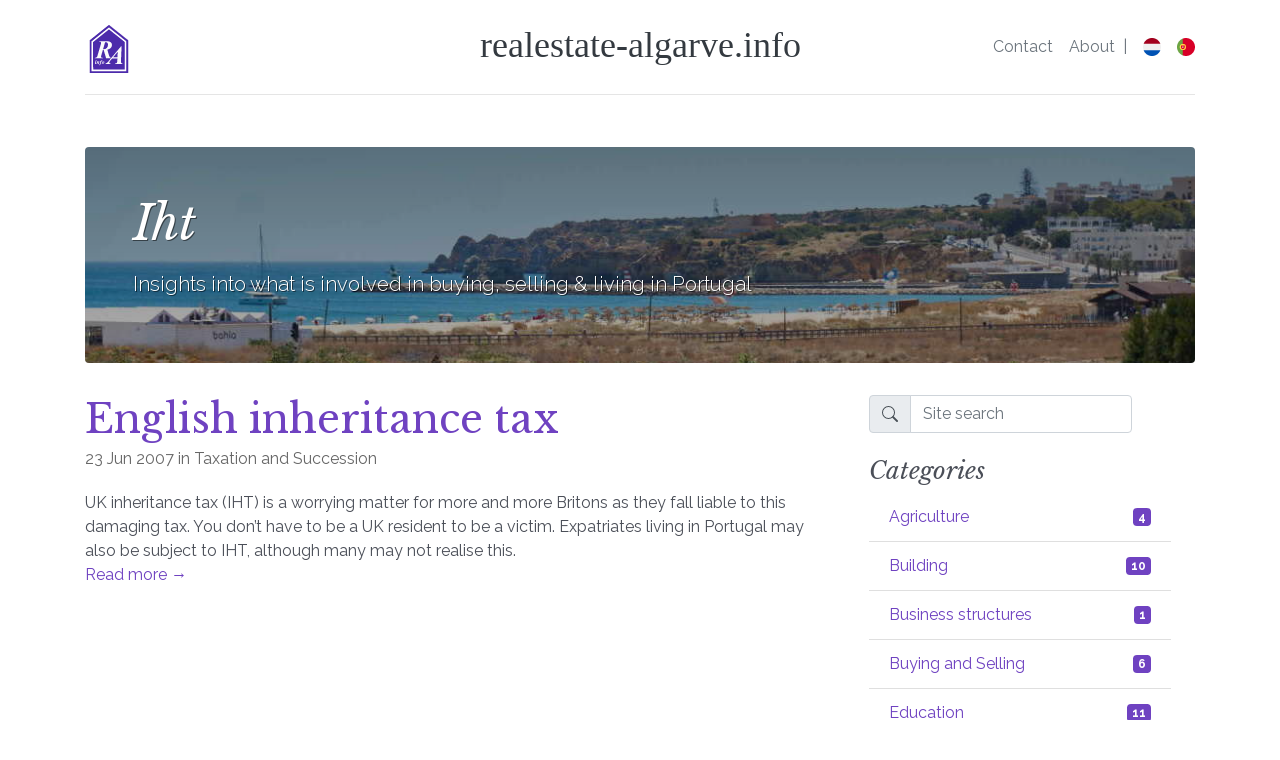

--- FILE ---
content_type: text/html; charset=UTF-8
request_url: https://www.realestate-algarve.info/tags/iht/
body_size: 3856
content:
<!DOCTYPE html>
<html lang="en">

  <head>
    <meta charset="utf-8">
<meta name="viewport" content="width=device-width, initial-scale=1, shrink-to-fit=no">
<meta name="description" content="Insights into what is involved in buying, selling &amp; living in Portugal">
<meta property="og:url" content="https://www.realestate-algarve.info/tags/iht/">
  <meta property="og:site_name" content="realestate-algarve.info">
  <meta property="og:title" content="Iht">
  <meta property="og:description" content="Insights into what is involved in buying, selling &amp; living in Portugal">
  <meta property="og:locale" content="en">
  <meta property="og:type" content="website">
    <meta property="og:image" content="https://www.realestate-algarve.info/ra-logo.svg">


  <meta name="twitter:card" content="summary_large_image">
  <meta name="twitter:image" content="https://www.realestate-algarve.info/ra-logo.svg">
  <meta name="twitter:title" content="Iht">
  <meta name="twitter:description" content="Insights into what is involved in buying, selling &amp; living in Portugal">
      <meta name="twitter:site" content="@robertsnapper">
<meta name="generator" content="Hugo 0.152.2">
    <link rel="canonical" href="https://www.realestate-algarve.info/tags/iht/">
    <title>Iht - buying, selling &amp; living in Portugal</title>

<script>(function(w,d,s,l,i){w[l]=w[l]||[];w[l].push({'gtm.start':new Date().getTime(),event:'gtm.js'});var f=d.getElementsByTagName(s)[0],j=d.createElement(s),dl=l!='dataLayer'?'&l='+l:'';j.async=true;j.src='https://www.googletagmanager.com/gtm.js?id='+i+dl;f.parentNode.insertBefore(j,f);})(window,document,'script','dataLayer','GTM-NJPX66H');</script>

    <style>*,*::before,*::after{box-sizing:border-box}html{font-family:sans-serif;line-height:1.15;-webkit-text-size-adjust:100%}body{margin:0;font-family:raleway,-apple-system,BlinkMacSystemFont,segoe ui,Roboto,helvetica neue,Arial,sans-serif;font-size:1rem;font-weight:400;font-display:swap;line-height:1.5;color:#4b4f58;background-color:#fff}h1,h2,h3,h4,h5,h6{margin-bottom:.5rem;font-weight:500;line-height:1.2;font-family:libre baskerville,Georgia,times new roman,serif;font-display:swap;min-height:1.2em}h1{font-size:2.5rem;min-height:1.2em}.display-4{font-size:3.5rem;font-weight:300;line-height:1.2;min-height:1.2em}a{color:#6f42c1;text-decoration:none;background-color:initial}a:hover{color:#6610f2;text-decoration:underline}.container{width:100%;padding-right:15px;padding-left:15px;margin-right:auto;margin-left:auto}@media(min-width:576px){.container{max-width:540px}}@media(min-width:768px){.container{max-width:720px}}@media(min-width:992px){.container{max-width:960px}}@media(min-width:1200px){.container{max-width:1140px}}.row{display:flex;flex-wrap:wrap;margin-right:-15px;margin-left:-15px}.col,.col-auto,.col-md-8{position:relative;width:100%;padding-right:15px;padding-left:15px}.col{flex-basis:0;flex-grow:1;max-width:100%}.col-auto{flex:none;width:auto;max-width:100%}@media(min-width:768px){.col-md-8{flex:0 0 66.666667%;max-width:66.666667%}}.blog-header{padding:1rem 0}.navbar-brand img{width:48px;height:48px}.jumbotron{background-image:linear-gradient(to bottom,rgba(0,0,0,.5) 0%,rgba(0,0,0,.3) 100%),url(/img/jumbotron_bg_sm.jpg);background-size:cover;background-position:50%;background-repeat:no-repeat;color:#fff;padding:1.5rem}@media(min-width:768px){.jumbotron{background-image:linear-gradient(to bottom,rgba(0,0,0,.5) 0%,rgba(0,0,0,.3) 100%),url(/img/jumbotron_bg.jpg);padding:3rem}}.p-4{padding:1.5rem!important}.p-md-5{padding:1.5rem!important}@media(min-width:768px){.p-md-5{padding:3rem!important}}.text-white{color:#fff!important}.bg-dark{background-color:#343a40!important}.rounded{border-radius:.25rem!important}.font-italic{font-style:italic!important}.ml-3{margin-left:1rem!important}.py-3{padding-top:1rem!important;padding-bottom:1rem!important}.py-1{padding-top:.25rem!important;padding-bottom:.25rem!important}.mb-2{margin-bottom:.5rem!important}.d-flex{display:flex!important}.flex-wrap{flex-wrap:wrap!important}.justify-content-between{justify-content:space-between!important}.justify-content-end{justify-content:flex-end!important}.align-items-center{align-items:center!important}.text-center{text-align:center!important}.text-muted{color:#6c757d!important}.text-dark{color:#343a40!important}img{vertical-align:middle;border-style:none;max-width:100%;height:auto}.blog-header-logo{font-size:2.25rem;text-decoration:none;min-height:1.2em;display:inline-block;line-height:1.2}.lead{font-size:1.25rem;font-weight:300}.container{contain:layout}.blog-main{min-height:600px;contain:layout}.col-md-8{contain:layout}.col-auto{contain:layout style;min-width:200px}.blog-post{min-height:300px;width:100%;contain:layout}.blog-post-title{min-height:1.2em;line-height:1.2}.blog-post-meta{min-height:1.5em}</style>
    <link rel="preload" href="https://www.realestate-algarve.info/assets/css/main.min.css" as="style" onload="this.onload=null;this.rel='stylesheet'">
    <noscript><link href="https://www.realestate-algarve.info/assets/css/main.min.css" rel="stylesheet"></noscript>
    <script defer src="https://www.realestate-algarve.info/js/reg-sw.min.js" crossorigin="anonymous" type="text/javascript"></script>
    <link rel="alternate" type="application/rss+xml" href="https://www.realestate-algarve.info/tags/iht/index.xml" title="realestate-algarve.info" />
    

    <link rel="apple-touch-icon" sizes="180x180" href="/apple-touch-icon.png">
<link rel="icon" type="image/png" sizes="32x32" href="/favicon-32x32.png">
<link rel="icon" type="image/png" sizes="16x16" href="/favicon-16x16.png">
<link rel="manifest" href="/site.webmanifest">
<link rel="mask-icon" href="/safari-pinned-tab.svg" color="#6f42c1">
<meta name="msapplication-TileColor" content="#603cba">
<meta name="theme-color" content="#6f42c1">
    
      
    
    <link rel="preconnect" href="https://fonts.googleapis.com">
    <link rel="preconnect" href="https://fonts.gstatic.com" crossorigin>
    <link rel="dns-prefetch" href="//www.googletagmanager.com">
    <link rel="dns-prefetch" href="//pagead2.googlesyndication.com">
    <link rel="preconnect" href="//www.google-analytics.com">
    <link rel="dns-prefetch" href="//identity.netlify.com">
    
    
    <link rel="preload" href="/img/jumbotron_bg.jpg" as="image" fetchpriority="high" media="(min-width: 768px)">
    <link rel="preload" href="/img/jumbotron_bg_sm.jpg" as="image" fetchpriority="high" media="(max-width: 767px)">
    
    <link rel="preload" href="https://fonts.googleapis.com/css2?family=Libre+Baskerville:ital,wght@0,400;0,700;1,400&family=Raleway:ital,wght@0,100..900;1,100..900&display=swap" as="style" onload="this.onload=null;this.rel='stylesheet'">
    <noscript><link href="https://fonts.googleapis.com/css2?family=Libre+Baskerville:ital,wght@0,400;0,700;1,400&family=Raleway:ital,wght@0,100..900;1,100..900&display=swap" rel="stylesheet"></noscript>
    <script defer src="https://identity.netlify.com/v1/netlify-identity-widget.js"></script>
  </head>

  <body>

<noscript><iframe src="https://www.googletagmanager.com/ns.html?id=GTM-NJPX66H" height="0" width="0" style="display:none;visibility:hidden"></iframe></noscript>

    <div class="container">
    
      <header class="blog-header py-3">
        <div class="row flex-wrap justify-content-between align-items-center">

          <div class="col pt-1">
            <a class="navbar-brand" href="/">
              <img src="/ra-logo.svg" width="48" height="48" alt="realestate-algarve.info" loading="lazy">
            </a>
          </div>

          <div class="col-auto text-center">
            <a class="blog-header-logo text-dark" href="/">realestate-algarve.info</a>
          </div>

          <div class="col d-flex justify-content-end align-items-center"><a class="p-2 text-muted" href="/contact/">Contact</a>
            <a class="p-2 text-muted" href="/about/">About</a>
            
            <span class="text-muted">|</span><a href="/nl/" hreflang="nl" class="ml-3">
              <img src="/img/nl-flag.svg" alt="Nederlands flag" width="18" height="18" title="Nederlands">
            </a>
            <a href="/pt/" hreflang="pt" class="ml-3">
              <img src="/img/pt-flag.svg" alt="Português flag" width="18" height="18" title="Português">
            </a>
            </div>
        </div>
      </header>

      <div class="nav-scroller py-1 mb-2">
      </div>

      
      
      <div class="jumbotron p-4 p-md-5 text-white rounded bg-dark">
        <div class=""></div>
        <div class="col-md-8 px-0">
          <h1 id="title" class="display-4 font-italic">Iht</h1>
          
          
          <p class="lead my-3">Insights into what is involved in buying, selling &amp; living in Portugal</p>
        </div>
      </div>
      
      
    
    </div>

    
    <main class="container">
      <div class="row">
        <div class="col-md-8 blog-main">

          






<article class="blog-post">
  <header>
    <h2 class="blog-post-title"><a href="https://www.realestate-algarve.info/posts/english_inheritance_tax/">English inheritance tax</a></h2>
    <p class="blog-post-meta"><time datetime="2007-06-23T12:51:05+01:00">23 Jun 2007</time>  in <a class="blog-post-meta" href="/categories/taxation-and-succession/" rel="category">Taxation and Succession</a> </p>
  </header>
  UK inheritance tax (IHT) is a worrying matter for more and more Britons as they fall liable to this damaging tax. You don’t have to be a UK resident to be a victim. Expatriates living in Portugal may also be subject to IHT, although many may not realise this.

<p><a href='https://www.realestate-algarve.info/posts/english_inheritance_tax/'>Read more →</a></p>
</article> 








        </div> <!-- /.blog-main -->

        <aside class="col-md-4 blog-sidebar">

            


<div class="pl-4">
  <form class="form-inline"  action="/search">
      <div class="input-group">   
        <div class="input-group-prepend">
          <div class="fa fa-search input-group-text"><svg width="1em" height="1em" viewBox="0 0 16 16" class="bi bi-search" fill="currentColor" xmlns="http://www.w3.org/2000/svg">
            <path fill-rule="evenodd" d="M10.442 10.442a1 1 0 0 1 1.415 0l3.85 3.85a1 1 0 0 1-1.414 1.415l-3.85-3.85a1 1 0 0 1 0-1.415z"/>
            <path fill-rule="evenodd" d="M6.5 12a5.5 5.5 0 1 0 0-11 5.5 5.5 0 0 0 0 11zM13 6.5a6.5 6.5 0 1 1-13 0 6.5 6.5 0 0 1 13 0z"/>
          </svg></div>
        </div>
        <input type="text" class="form-control" id="search-query" name="s" placeholder="Site search">
      </div>
      <label class="sr-only" for="inlineFormInputGroup">Site search</label>
  </form>
</div>


  <div class="p-4">
    <h4 class="font-italic">Categories</h4>
    <div class="list-group list-group-flush">
       
      
      
      <a class="list-group-item d-flex justify-content-between align-items-center" href="/categories/agriculture/">Agriculture<span class="badge badge-primary badge">4</span></a>
      
       
      
      
      <a class="list-group-item d-flex justify-content-between align-items-center" href="/categories/building/">Building<span class="badge badge-primary badge">10</span></a>
      
       
      
      
      <a class="list-group-item d-flex justify-content-between align-items-center" href="/categories/business-structures/">Business structures<span class="badge badge-primary badge">1</span></a>
      
       
      
      
      <a class="list-group-item d-flex justify-content-between align-items-center" href="/categories/buying-and-selling/">Buying and Selling<span class="badge badge-primary badge">6</span></a>
      
       
      
      
      <a class="list-group-item d-flex justify-content-between align-items-center" href="/categories/education/">Education<span class="badge badge-primary badge">11</span></a>
      
       
      
      
      <a class="list-group-item d-flex justify-content-between align-items-center" href="/categories/from-the-newpapers/">From the Newpapers<span class="badge badge-primary badge">5</span></a>
      
       
      
      
      <a class="list-group-item d-flex justify-content-between align-items-center" href="/categories/general/">General<span class="badge badge-primary badge">11</span></a>
      
       
      
      
      <a class="list-group-item d-flex justify-content-between align-items-center" href="/categories/health/">Health<span class="badge badge-primary badge">3</span></a>
      
       
      
      
      <a class="list-group-item d-flex justify-content-between align-items-center" href="/categories/heating-and-cooling/">Heating and Cooling<span class="badge badge-primary badge">3</span></a>
      
       
      
      
      <a class="list-group-item d-flex justify-content-between align-items-center" href="/categories/inheritance/">Inheritance<span class="badge badge-primary badge">3</span></a>
      
       
      
      
      <a class="list-group-item d-flex justify-content-between align-items-center" href="/categories/labour-contracts/">Labour contracts<span class="badge badge-primary badge">2</span></a>
      
       
      
      
      <a class="list-group-item d-flex justify-content-between align-items-center" href="/categories/licences/">Licences<span class="badge badge-primary badge">3</span></a>
      
       
      
      
      <a class="list-group-item d-flex justify-content-between align-items-center" href="/categories/miscellaneous/">Miscellaneous<span class="badge badge-primary badge">2</span></a>
      
       
      
      
      <a class="list-group-item d-flex justify-content-between align-items-center" href="/categories/mortgages/">Mortgages<span class="badge badge-primary badge">4</span></a>
      
       
      
      
      <a class="list-group-item d-flex justify-content-between align-items-center" href="/categories/motoring/">Motoring<span class="badge badge-primary badge">3</span></a>
      
       
      
      
      <a class="list-group-item d-flex justify-content-between align-items-center" href="/categories/moving/">Moving<span class="badge badge-primary badge">1</span></a>
      
       
      
      
      <a class="list-group-item d-flex justify-content-between align-items-center" href="/categories/newsletters/">Newsletters<span class="badge badge-primary badge">9</span></a>
      
       
      
      
      <a class="list-group-item d-flex justify-content-between align-items-center" href="/categories/offshores/">Offshores<span class="badge badge-primary badge">20</span></a>
      
       
      
      
      <a class="list-group-item d-flex justify-content-between align-items-center" href="/categories/our-services/">Our Services<span class="badge badge-primary badge">3</span></a>
      
       
      
      
      <a class="list-group-item d-flex justify-content-between align-items-center" href="/categories/property-management/">Property Management<span class="badge badge-primary badge">2</span></a>
      
       
      
      
      <a class="list-group-item d-flex justify-content-between align-items-center" href="/categories/real-estate/">Real Estate<span class="badge badge-primary badge">6</span></a>
      
       
      
      
      <a class="list-group-item d-flex justify-content-between align-items-center" href="/categories/rentals-and-letting/">Rentals and Letting<span class="badge badge-primary badge">25</span></a>
      
       
      
      
      <a class="list-group-item d-flex justify-content-between align-items-center" href="/categories/social-security/">Social Security<span class="badge badge-primary badge">6</span></a>
      
       
      
      
      <a class="list-group-item d-flex justify-content-between align-items-center" href="/categories/sport-and-leisure/">Sport and Leisure<span class="badge badge-primary badge">2</span></a>
      
       
      
      
      <a class="list-group-item d-flex justify-content-between align-items-center" href="/categories/taxation-and-succession/">Taxation and Succession<span class="badge badge-primary badge">42</span></a>
      
       
      
      
      <a class="list-group-item d-flex justify-content-between align-items-center" href="/categories/utilities/">Utilities<span class="badge badge-primary badge">2</span></a>
      
      
    </div>
  </div> 

 

<div class="p-4">
  <h4 class="font-italic">Links</h4>
  <ol class="list-unstyled">
    
    <li><a href="https://algarve-real-estate.com/">Villa for Sale in Lagos</a></li>
    
    <li><a href="https://www.realestate-activities.com/">RealEstate Activities</a></li>
    
    <li><a href="https://www.sports-hotels.com/">Sports Hotels</a></li>
    
  </ol>
</div>




        </aside><!-- /.blog-sidebar -->

      </div> <!-- /.row -->

    </main> <!-- /.container -->
    

    
    <footer class="blog-footer small">
      <p>
      
      Copyright © 2002-2025 Ricola Algarvia Ldª. All rights reserved.
      
      </p>
      <p>
      <a href="#">Back to top</a>
      </p>
    </footer>
    
    
    
    <script>
      if (window.netlifyIdentity) {
        window.netlifyIdentity.on("init", user => {
          if (!user) {
            window.netlifyIdentity.on("login", () => {
              document.location.href = "/admin/";
            });
          }
        });
      }
    </script>
  </body>

</html>


--- FILE ---
content_type: image/svg+xml
request_url: https://www.realestate-algarve.info/ra-logo.svg
body_size: 9600
content:
<svg id="svg" version="1.1" xmlns="http://www.w3.org/2000/svg" xmlns:xlink="http://www.w3.org/1999/xlink" width="400" height="400" viewBox="0, 0, 400,400"><g id="svgg"><path id="path0" d="M119.227 136.128 C 118.355 138.422,118.504 138.993,120.000 139.097 C 135.105 140.148,136.697 144.169,130.415 165.400 C 129.569 168.260,127.942 173.840,126.800 177.800 C 125.658 181.760,124.039 187.340,123.202 190.200 C 122.365 193.060,120.950 197.920,120.059 201.000 C 101.255 265.946,102.209 263.027,98.051 268.287 C 95.424 271.612,89.437 273.975,83.597 273.993 L 81.394 274.000 80.736 275.828 C 79.873 278.230,76.411 278.020,114.987 277.903 L 148.975 277.800 149.680 275.900 L 150.386 274.000 148.493 273.997 C 143.901 273.990,138.347 272.577,136.370 270.913 C 132.578 267.722,132.847 262.406,137.593 246.807 C 138.230 244.713,139.769 239.490,141.014 235.200 C 143.730 225.841,146.023 218.047,147.684 212.529 L 148.909 208.457 152.155 208.318 C 156.153 208.146,156.017 208.017,157.500 213.400 C 158.166 215.820,159.558 220.680,160.593 224.200 C 161.627 227.720,163.250 233.300,164.200 236.600 C 165.150 239.900,166.770 245.480,167.800 249.000 C 171.156 260.463,173.251 267.705,174.716 272.900 L 176.153 278.000 196.278 278.000 L 216.404 278.000 208.127 287.900 C 186.260 314.057,182.620 317.467,174.012 319.860 C 171.721 320.498,170.800 321.736,170.800 324.181 C 170.800 324.305,180.385 324.360,192.100 324.304 L 213.400 324.200 213.400 322.422 L 213.400 320.645 210.447 320.103 C 204.059 318.932,201.189 315.955,202.042 311.386 C 202.845 307.087,204.459 304.552,212.597 294.800 C 215.259 291.610,219.377 286.615,221.747 283.700 L 226.057 278.400 248.276 278.400 L 270.494 278.400 270.255 281.300 C 270.123 282.895,269.819 287.980,269.580 292.600 C 268.481 313.811,266.053 318.515,255.494 319.889 L 250.484 320.541 250.042 322.017 C 249.799 322.829,249.600 323.698,249.600 323.949 C 249.600 324.287,257.568 324.378,280.474 324.302 L 311.348 324.200 311.824 322.334 L 312.300 320.468 309.935 320.051 C 304.954 319.174,301.320 316.070,300.410 311.917 C 299.644 308.422,300.062 289.581,301.609 257.800 C 301.949 250.810,304.794 180.081,304.799 178.500 C 304.800 178.157,304.070 178.000,302.481 178.000 L 300.163 178.000 296.746 182.100 C 294.867 184.355,290.912 189.080,287.957 192.600 C 280.239 201.793,269.205 214.959,258.792 227.400 C 253.820 233.340,244.919 243.960,239.012 251.000 C 233.105 258.040,226.366 266.106,224.036 268.924 L 219.800 274.048 217.614 273.785 C 207.549 272.571,204.847 268.932,198.611 248.200 C 194.203 233.544,192.830 228.942,190.792 222.000 C 189.662 218.150,188.139 213.020,187.408 210.600 C 185.840 205.407,185.414 206.070,191.600 204.082 C 207.930 198.833,217.014 191.638,222.057 179.960 C 229.244 163.318,222.269 145.354,206.212 139.153 C 196.482 135.396,193.863 135.200,153.293 135.200 L 119.580 135.200 119.227 136.128 M179.800 144.413 C 188.082 147.561,191.648 153.582,191.635 164.400 C 191.610 186.495,178.258 201.086,157.330 201.890 C 150.174 202.165,150.252 202.192,151.031 199.718 C 151.610 197.880,153.315 192.125,156.994 179.600 C 157.931 176.410,159.419 171.370,160.302 168.400 C 165.621 150.501,166.937 146.039,167.309 144.648 L 167.724 143.097 172.562 143.299 C 176.270 143.454,177.961 143.714,179.800 144.413 M271.607 246.795 C 270.932 258.958,270.283 269.065,270.166 269.255 C 269.855 269.758,233.899 269.702,234.067 269.199 C 234.211 268.766,238.330 263.876,253.600 246.006 C 258.990 239.699,265.470 232.099,268.000 229.117 C 270.530 226.135,272.653 223.917,272.718 224.188 C 272.783 224.459,272.283 234.632,271.607 246.795 M91.600 291.486 C 89.138 292.370,88.373 295.484,90.197 297.197 C 92.704 299.552,96.679 297.162,95.837 293.805 C 95.467 292.330,93.004 290.983,91.600 291.486 M140.294 291.635 C 136.595 292.507,134.497 294.283,131.107 299.412 C 129.346 302.076,128.803 302.621,127.800 302.731 C 126.374 302.886,126.184 303.059,125.844 304.500 C 125.594 305.561,125.642 305.600,127.192 305.600 C 128.077 305.600,128.800 305.707,128.800 305.838 C 128.800 306.315,123.924 325.085,122.982 328.234 C 122.010 331.484,120.600 333.600,119.405 333.600 C 118.892 333.600,118.855 333.445,119.208 332.785 C 120.189 330.953,118.320 329.452,116.051 330.250 C 112.820 331.386,114.677 334.803,118.522 334.796 C 125.649 334.783,128.734 330.206,133.150 313.096 L 135.033 305.800 136.790 305.600 C 139.609 305.279,140.046 302.800,137.283 302.800 C 135.548 302.800,135.651 301.730,137.808 297.329 C 139.719 293.429,143.339 290.629,142.867 293.415 C 142.493 295.628,142.620 296.167,143.654 296.754 C 145.868 298.011,147.898 294.854,146.289 292.654 C 145.430 291.479,142.832 291.037,140.294 291.635 M89.000 302.825 C 85.058 303.476,84.400 303.641,84.400 303.975 C 84.400 304.161,84.830 304.421,85.356 304.553 C 87.126 304.997,86.977 306.141,83.762 316.790 C 82.268 321.740,82.260 323.176,83.721 324.200 C 85.070 325.145,87.588 324.954,89.323 323.775 C 91.696 322.162,94.130 318.400,92.800 318.400 C 92.580 318.400,92.400 318.540,92.400 318.711 C 92.400 318.882,91.870 319.602,91.223 320.311 C 89.933 321.722,88.799 321.998,88.802 320.900 C 88.803 320.344,93.088 304.907,93.798 302.900 C 94.001 302.326,92.190 302.297,89.000 302.825 M102.107 303.015 C 98.393 303.694,97.970 303.971,99.600 304.657 C 101.228 305.341,101.195 305.638,98.431 314.898 C 97.339 318.553,96.325 322.195,96.175 322.990 L 95.904 324.437 98.852 324.318 L 101.800 324.200 102.274 322.600 C 102.535 321.720,103.025 320.010,103.362 318.800 C 104.543 314.563,110.159 306.800,112.043 306.800 C 113.123 306.800,113.034 307.472,111.000 314.622 C 108.977 321.734,108.904 322.346,109.928 323.610 C 111.617 325.696,115.590 324.356,118.181 320.825 C 120.309 317.927,119.704 317.231,117.376 319.900 C 115.098 322.511,115.021 321.272,117.045 314.594 C 119.389 306.857,119.645 304.725,118.388 303.387 C 116.208 301.066,112.275 302.864,108.433 307.938 C 107.241 309.512,106.197 310.730,106.113 310.646 C 105.984 310.517,107.141 305.482,107.847 303.100 C 108.102 302.239,106.485 302.215,102.107 303.015 M149.958 303.341 C 144.860 305.438,140.887 310.448,139.966 315.941 C 137.944 327.985,153.698 327.849,159.644 315.772 C 164.123 306.673,158.719 299.737,149.958 303.341 M155.037 304.600 C 157.254 307.984,151.461 323.600,147.989 323.600 C 144.473 323.600,145.108 316.121,149.334 307.730 C 151.403 303.624,153.605 302.415,155.037 304.600 " stroke="none" fill="#fbfafb" fill-rule="evenodd"></path><path id="path1" d="M197.783 0.428 C 197.637 0.663,197.185 0.979,196.778 1.130 C 196.372 1.280,195.265 2.076,194.319 2.897 C 191.740 5.139,183.596 11.685,182.000 12.800 C 181.230 13.338,180.272 14.188,179.871 14.689 C 179.470 15.190,178.930 15.601,178.671 15.602 C 178.412 15.603,177.346 16.413,176.301 17.402 C 175.257 18.391,174.267 19.201,174.101 19.202 C 173.936 19.203,173.257 19.698,172.593 20.302 C 170.909 21.834,165.681 26.028,164.000 27.195 C 163.230 27.730,162.356 28.503,162.057 28.912 C 161.759 29.322,161.186 29.780,160.784 29.929 C 160.382 30.078,159.277 30.881,158.327 31.713 C 155.945 33.800,147.706 40.409,146.000 41.600 C 145.230 42.138,144.272 42.988,143.871 43.489 C 143.470 43.990,142.930 44.402,142.671 44.405 C 142.412 44.408,141.451 45.083,140.535 45.905 C 139.620 46.727,136.587 49.200,133.795 51.400 C 131.004 53.600,127.864 56.165,126.818 57.100 C 125.773 58.035,124.784 58.800,124.622 58.800 C 124.459 58.800,123.488 59.525,122.463 60.410 C 121.438 61.296,118.350 63.808,115.600 65.994 C 112.850 68.180,109.823 70.650,108.873 71.484 C 107.923 72.318,106.818 73.122,106.416 73.271 C 106.014 73.420,105.441 73.870,105.143 74.271 C 104.844 74.672,103.811 75.536,102.846 76.192 C 101.881 76.847,100.893 77.702,100.650 78.092 C 100.407 78.481,100.058 78.800,99.875 78.800 C 99.551 78.800,93.589 83.453,91.621 85.242 C 91.083 85.731,90.003 86.562,89.221 87.089 C 88.440 87.617,87.440 88.402,87.000 88.834 C 86.560 89.267,85.345 90.254,84.300 91.028 C 83.255 91.803,82.400 92.608,82.400 92.818 C 82.400 93.028,82.201 93.200,81.959 93.200 C 81.716 93.200,80.114 94.370,78.400 95.800 C 76.686 97.230,75.086 98.400,74.845 98.400 C 74.604 98.400,74.180 98.770,73.903 99.221 C 73.627 99.673,72.461 100.669,71.313 101.434 C 70.165 102.200,69.085 103.046,68.913 103.314 C 68.741 103.583,67.811 104.338,66.846 104.993 C 65.881 105.648,64.893 106.502,64.650 106.892 C 64.407 107.281,64.052 107.600,63.862 107.600 C 63.673 107.600,62.114 108.770,60.400 110.200 C 58.686 111.630,57.088 112.800,56.851 112.800 C 56.613 112.800,56.149 113.211,55.820 113.713 C 55.491 114.216,54.395 115.149,53.385 115.788 C 52.375 116.426,51.374 117.275,51.160 117.674 C 50.947 118.073,50.553 118.401,50.286 118.402 C 50.019 118.403,48.935 119.168,47.878 120.102 C 46.821 121.036,44.356 123.060,42.400 124.600 L 38.845 127.400 38.822 263.700 L 38.800 400.000 199.600 400.000 L 360.400 400.000 360.400 263.661 L 360.400 127.322 357.157 124.761 C 355.373 123.352,353.168 121.527,352.257 120.705 C 351.346 119.883,350.388 119.208,350.129 119.205 C 349.870 119.202,349.330 118.787,348.929 118.283 C 348.528 117.778,347.333 116.771,346.273 116.045 C 345.213 115.319,344.249 114.471,344.130 114.162 C 344.011 113.853,343.741 113.600,343.528 113.600 C 343.141 113.600,337.706 109.347,334.473 106.513 C 333.523 105.681,332.418 104.878,332.016 104.729 C 331.614 104.580,331.041 104.119,330.743 103.706 C 330.444 103.292,329.333 102.362,328.273 101.639 C 327.213 100.916,326.249 100.071,326.130 99.762 C 326.011 99.453,325.741 99.200,325.528 99.200 C 325.154 99.200,319.974 95.134,316.481 92.098 C 315.535 91.276,314.406 90.472,313.972 90.311 C 313.538 90.151,313.084 89.762,312.963 89.447 C 312.842 89.133,311.758 88.221,310.553 87.421 C 309.348 86.621,308.261 85.704,308.138 85.383 C 308.015 85.062,307.741 84.800,307.528 84.800 C 307.154 84.800,301.016 80.020,299.400 78.469 C 298.960 78.047,297.745 77.126,296.700 76.422 C 295.655 75.719,294.800 75.006,294.800 74.839 C 294.800 74.672,293.889 73.944,292.776 73.223 C 291.662 72.502,290.539 71.571,290.279 71.156 C 290.020 70.740,289.652 70.400,289.462 70.400 C 289.273 70.400,287.714 69.230,286.000 67.800 C 284.286 66.370,282.686 65.200,282.445 65.200 C 282.204 65.200,281.780 64.830,281.503 64.379 C 281.227 63.927,280.055 62.927,278.900 62.157 C 277.745 61.387,276.800 60.605,276.800 60.418 C 276.800 60.232,276.196 59.723,275.459 59.288 C 274.721 58.852,273.596 58.033,272.959 57.466 C 270.165 54.983,264.822 50.800,264.443 50.800 C 264.215 50.800,263.843 50.453,263.616 50.030 C 263.389 49.606,262.313 48.682,261.224 47.977 C 260.136 47.272,259.149 46.444,259.031 46.138 C 258.914 45.831,258.468 45.450,258.040 45.290 C 257.612 45.131,256.483 44.338,255.531 43.528 C 251.078 39.740,246.819 36.400,246.443 36.400 C 246.215 36.400,245.847 36.062,245.627 35.650 C 245.406 35.237,244.364 34.345,243.313 33.668 C 242.261 32.990,241.173 32.068,240.897 31.618 C 240.620 31.168,240.202 30.800,239.968 30.800 C 239.582 30.800,235.361 27.493,230.869 23.672 C 229.917 22.862,228.792 22.071,228.369 21.913 C 227.946 21.755,227.600 21.449,227.600 21.232 C 227.600 21.016,226.745 20.265,225.700 19.563 C 224.655 18.862,223.470 17.863,223.067 17.344 C 222.663 16.825,222.155 16.400,221.938 16.400 C 221.578 16.400,217.249 12.998,212.869 9.272 C 211.917 8.462,210.792 7.671,210.369 7.513 C 209.946 7.355,209.600 7.049,209.600 6.832 C 209.600 6.616,208.745 5.865,207.700 5.163 C 206.655 4.462,205.470 3.463,205.067 2.944 C 204.663 2.425,204.149 2.000,203.924 2.000 C 203.699 2.000,202.981 1.550,202.327 1.000 C 201.074 -0.055,198.297 -0.404,197.783 0.428 M200.877 21.145 C 201.165 21.555,202.120 22.375,203.000 22.969 C 203.880 23.562,204.960 24.394,205.400 24.818 C 205.840 25.241,207.820 26.854,209.800 28.401 C 211.780 29.948,214.188 31.886,215.150 32.707 C 216.113 33.528,217.219 34.322,217.608 34.471 C 217.996 34.620,218.559 35.091,218.857 35.517 C 219.156 35.944,220.269 36.879,221.332 37.596 C 222.394 38.313,223.358 39.147,223.474 39.450 C 223.591 39.752,223.859 40.000,224.072 40.000 C 224.415 40.000,228.102 42.899,233.145 47.134 C 234.105 47.940,235.234 48.731,235.654 48.890 C 236.074 49.050,236.521 49.449,236.646 49.776 C 236.772 50.104,237.860 51.026,239.065 51.826 C 240.270 52.625,241.352 53.532,241.471 53.840 C 241.589 54.148,241.859 54.400,242.072 54.400 C 242.415 54.400,246.102 57.299,251.145 61.534 C 252.105 62.340,253.234 63.131,253.654 63.290 C 254.074 63.450,254.520 63.847,254.644 64.172 C 254.769 64.496,255.761 65.333,256.848 66.031 C 257.935 66.729,259.006 67.637,259.227 68.050 C 259.447 68.462,259.815 68.800,260.043 68.800 C 260.441 68.800,265.524 72.777,269.119 75.902 C 270.065 76.724,271.194 77.528,271.628 77.689 C 272.062 77.849,272.520 78.247,272.644 78.572 C 272.769 78.896,273.761 79.733,274.848 80.431 C 275.935 81.129,277.006 82.037,277.227 82.450 C 277.447 82.862,277.815 83.200,278.043 83.200 C 278.441 83.200,283.524 87.177,287.119 90.302 C 288.065 91.124,289.194 91.928,289.628 92.089 C 290.062 92.249,290.520 92.647,290.644 92.972 C 290.769 93.296,291.761 94.133,292.848 94.831 C 293.935 95.529,295.006 96.437,295.227 96.850 C 295.447 97.262,295.815 97.600,296.043 97.600 C 296.422 97.600,301.765 101.783,304.559 104.266 C 305.196 104.833,306.321 105.652,307.059 106.088 C 307.796 106.523,308.400 107.032,308.400 107.218 C 308.400 107.405,309.395 108.217,310.610 109.024 C 311.826 109.831,313.003 110.831,313.225 111.246 C 313.447 111.661,313.820 112.000,314.055 112.000 C 314.290 112.000,315.886 113.170,317.600 114.600 C 319.314 116.030,320.910 117.200,321.145 117.200 C 321.380 117.200,321.757 117.547,321.984 117.970 C 322.211 118.394,323.297 119.324,324.398 120.038 C 325.499 120.751,326.400 121.475,326.400 121.646 C 326.400 121.817,327.345 122.587,328.500 123.357 C 329.655 124.127,330.827 125.127,331.103 125.579 C 331.380 126.030,331.804 126.400,332.045 126.400 C 332.286 126.400,333.886 127.570,335.600 129.000 C 337.314 130.430,338.910 131.600,339.145 131.600 C 339.380 131.600,339.757 131.947,339.984 132.370 C 340.211 132.794,341.297 133.724,342.398 134.438 L 344.400 135.735 344.400 260.067 L 344.400 384.400 199.600 384.400 L 54.800 384.400 54.800 260.454 L 54.800 136.508 55.629 135.454 C 56.085 134.874,56.670 134.399,56.929 134.398 C 57.188 134.397,58.254 133.587,59.299 132.598 C 60.343 131.609,61.333 130.799,61.499 130.798 C 61.664 130.797,62.343 130.302,63.007 129.698 C 64.668 128.187,69.899 123.987,71.600 122.799 C 72.370 122.261,73.328 121.412,73.729 120.911 C 74.130 120.410,74.670 119.999,74.929 119.998 C 75.188 119.997,76.254 119.187,77.299 118.198 C 78.343 117.209,79.333 116.399,79.499 116.398 C 79.664 116.397,80.343 115.902,81.007 115.298 C 82.668 113.787,87.899 109.587,89.600 108.399 C 90.370 107.861,91.328 107.012,91.729 106.511 C 92.130 106.010,92.670 105.598,92.929 105.595 C 93.188 105.592,94.148 104.917,95.063 104.095 C 95.978 103.273,99.110 100.710,102.023 98.400 C 104.936 96.090,108.078 93.525,109.005 92.700 C 109.931 91.875,110.821 91.200,110.981 91.200 C 111.142 91.200,112.112 90.475,113.137 89.590 C 114.162 88.704,117.250 86.192,120.000 84.006 C 122.750 81.820,125.777 79.350,126.727 78.516 C 127.677 77.682,128.782 76.878,129.184 76.729 C 129.586 76.580,130.159 76.119,130.457 75.706 C 130.756 75.292,131.867 74.362,132.927 73.639 C 133.987 72.916,134.951 72.071,135.070 71.762 C 135.189 71.453,135.459 71.200,135.672 71.200 C 136.059 71.200,141.494 66.947,144.727 64.113 C 145.677 63.281,146.782 62.478,147.184 62.329 C 147.586 62.180,148.159 61.730,148.457 61.329 C 148.756 60.928,149.789 60.064,150.754 59.408 C 151.719 58.753,152.707 57.898,152.950 57.508 C 153.193 57.119,153.542 56.800,153.725 56.800 C 154.059 56.800,160.304 51.904,161.800 50.469 C 162.240 50.047,163.455 49.126,164.500 48.422 C 165.545 47.719,166.400 47.006,166.400 46.839 C 166.400 46.672,167.311 45.944,168.424 45.223 C 169.538 44.502,170.661 43.571,170.921 43.156 C 171.180 42.740,171.548 42.400,171.738 42.400 C 171.927 42.400,173.486 41.230,175.200 39.800 C 176.914 38.370,178.514 37.200,178.755 37.200 C 178.996 37.200,179.420 36.830,179.697 36.379 C 179.973 35.927,181.145 34.927,182.300 34.157 C 183.455 33.387,184.400 32.617,184.400 32.446 C 184.400 32.275,185.301 31.551,186.402 30.838 C 187.503 30.124,188.589 29.194,188.816 28.770 C 189.043 28.347,189.420 28.000,189.655 28.000 C 189.890 28.000,191.486 26.830,193.200 25.400 C 194.914 23.970,196.476 22.800,196.670 22.800 C 196.863 22.800,197.496 22.260,198.075 21.600 C 199.285 20.221,200.132 20.083,200.877 21.145 M195.800 39.590 C 194.260 40.896,192.818 41.973,192.596 41.983 C 192.374 41.992,191.980 42.340,191.721 42.756 C 191.461 43.171,190.348 44.095,189.247 44.808 C 188.146 45.522,187.149 46.356,187.031 46.662 C 186.914 46.969,186.462 47.351,186.028 47.511 C 185.594 47.672,184.465 48.476,183.519 49.298 C 180.026 52.334,174.846 56.400,174.472 56.400 C 174.259 56.400,173.989 56.653,173.870 56.962 C 173.751 57.271,172.787 58.116,171.727 58.839 C 170.667 59.562,169.556 60.492,169.257 60.906 C 168.959 61.319,168.386 61.780,167.984 61.929 C 167.582 62.078,166.477 62.881,165.527 63.713 C 162.294 66.547,156.859 70.800,156.472 70.800 C 156.259 70.800,155.989 71.053,155.870 71.362 C 155.751 71.671,154.787 72.516,153.727 73.239 C 152.667 73.962,151.556 74.892,151.257 75.306 C 150.959 75.719,150.396 76.180,150.008 76.329 C 149.619 76.478,148.513 77.267,147.550 78.083 C 144.662 80.529,136.665 86.930,135.183 87.981 C 134.422 88.521,133.472 89.376,133.071 89.881 C 132.670 90.387,132.130 90.802,131.871 90.805 C 131.612 90.808,130.651 91.483,129.735 92.305 C 128.820 93.127,125.787 95.600,122.995 97.800 C 120.204 100.000,117.083 102.540,116.060 103.444 C 115.037 104.348,113.996 105.158,113.747 105.244 C 113.498 105.330,112.508 106.069,111.547 106.886 C 110.038 108.169,107.205 110.448,97.885 117.874 C 96.832 118.713,95.392 119.892,94.685 120.494 C 93.978 121.096,92.545 122.230,91.500 123.013 C 90.455 123.796,89.600 124.608,89.600 124.818 C 89.600 125.028,89.401 125.200,89.159 125.200 C 88.916 125.200,87.314 126.370,85.600 127.800 C 83.886 129.230,82.297 130.400,82.070 130.400 C 81.844 130.400,81.317 130.834,80.900 131.364 C 80.483 131.894,79.435 132.805,78.571 133.388 C 77.707 133.971,76.640 134.802,76.200 135.234 C 75.760 135.667,74.545 136.654,73.500 137.428 C 72.455 138.203,71.600 139.008,71.600 139.218 C 71.600 139.428,71.375 139.601,71.100 139.602 C 70.825 139.603,69.925 140.224,69.100 140.982 L 67.600 142.359 67.600 256.300 C 67.600 344.387,67.709 370.349,68.080 370.720 C 68.451 371.091,98.276 371.200,199.880 371.200 L 331.200 371.200 331.200 256.419 L 331.200 141.637 330.179 140.919 C 329.618 140.523,328.313 139.435,327.280 138.500 C 326.247 137.565,325.191 136.800,324.934 136.800 C 324.677 136.800,324.137 136.375,323.733 135.856 C 323.330 135.337,322.133 134.330,321.073 133.618 C 320.013 132.907,319.049 132.071,318.930 131.762 C 318.811 131.453,318.541 131.200,318.328 131.200 C 317.954 131.200,312.774 127.134,309.281 124.098 C 308.335 123.276,307.206 122.472,306.772 122.311 C 306.338 122.151,305.886 121.769,305.769 121.462 C 305.651 121.156,304.664 120.328,303.576 119.623 C 302.487 118.918,301.411 117.994,301.184 117.570 C 300.957 117.147,300.585 116.800,300.357 116.800 C 299.961 116.800,293.878 112.079,292.200 110.469 C 291.760 110.047,290.545 109.126,289.500 108.422 C 288.455 107.719,287.600 107.006,287.600 106.839 C 287.600 106.672,286.699 105.951,285.598 105.238 C 284.497 104.524,283.411 103.594,283.184 103.170 C 282.957 102.747,282.580 102.400,282.345 102.400 C 282.110 102.400,280.514 101.230,278.800 99.800 C 277.086 98.370,275.490 97.200,275.255 97.200 C 275.020 97.200,274.643 96.853,274.416 96.430 C 274.189 96.006,273.103 95.076,272.002 94.362 C 270.901 93.649,270.000 92.918,270.000 92.738 C 270.000 92.557,269.282 91.957,268.405 91.403 C 267.527 90.849,266.312 89.955,265.705 89.416 C 262.922 86.948,257.617 82.800,257.243 82.800 C 257.015 82.800,256.643 82.453,256.416 82.030 C 256.189 81.606,255.113 80.682,254.024 79.977 C 252.936 79.272,251.949 78.444,251.831 78.138 C 251.714 77.831,251.268 77.450,250.840 77.290 C 250.412 77.131,249.283 76.338,248.331 75.528 C 243.878 71.740,239.619 68.400,239.243 68.400 C 239.015 68.400,238.647 68.062,238.427 67.650 C 238.206 67.237,237.135 66.329,236.048 65.631 C 234.961 64.933,233.969 64.096,233.844 63.772 C 233.720 63.447,233.274 63.050,232.854 62.890 C 232.434 62.731,231.305 61.940,230.345 61.134 C 225.302 56.899,221.615 54.000,221.272 54.000 C 221.059 54.000,220.785 53.738,220.662 53.417 C 220.539 53.096,219.452 52.179,218.247 51.379 C 217.042 50.579,215.958 49.667,215.837 49.353 C 215.716 49.038,215.274 48.650,214.854 48.490 C 214.434 48.331,213.305 47.540,212.345 46.734 C 208.333 43.365,203.644 39.600,203.460 39.600 C 203.351 39.600,202.722 39.060,202.062 38.400 C 200.236 36.574,199.098 36.790,195.800 39.590 M192.002 135.788 C 213.251 138.286,224.800 149.168,224.800 166.690 C 224.800 184.171,213.320 197.100,191.600 204.082 C 185.414 206.070,185.840 205.407,187.408 210.600 C 188.139 213.020,189.662 218.150,190.792 222.000 C 192.830 228.942,194.203 233.544,198.611 248.200 C 204.847 268.932,207.549 272.571,217.614 273.785 L 219.800 274.048 224.036 268.924 C 226.366 266.106,233.105 258.040,239.012 251.000 C 244.919 243.960,253.820 233.340,258.792 227.400 C 269.205 214.959,280.239 201.793,287.957 192.600 C 290.912 189.080,294.867 184.355,296.746 182.100 L 300.163 178.000 302.481 178.000 C 304.070 178.000,304.800 178.157,304.799 178.500 C 304.794 180.081,301.949 250.810,301.609 257.800 C 300.062 289.581,299.644 308.422,300.410 311.917 C 301.320 316.070,304.954 319.174,309.935 320.051 L 312.300 320.468 311.824 322.334 L 311.348 324.200 280.474 324.302 C 257.568 324.378,249.600 324.287,249.600 323.949 C 249.600 323.698,249.799 322.829,250.042 322.017 L 250.484 320.541 255.494 319.889 C 266.053 318.515,268.481 313.811,269.580 292.600 C 269.819 287.980,270.123 282.895,270.255 281.300 L 270.494 278.400 248.276 278.400 L 226.057 278.400 221.747 283.700 C 219.377 286.615,215.259 291.610,212.597 294.800 C 204.459 304.552,202.845 307.087,202.042 311.386 C 201.189 315.955,204.059 318.932,210.447 320.103 L 213.400 320.645 213.400 322.422 L 213.400 324.200 192.100 324.304 C 180.385 324.360,170.800 324.305,170.800 324.181 C 170.800 321.736,171.721 320.498,174.012 319.860 C 182.620 317.467,186.260 314.057,208.127 287.900 L 216.404 278.000 196.278 278.000 L 176.153 278.000 174.716 272.900 C 173.251 267.705,171.156 260.463,167.800 249.000 C 166.770 245.480,165.150 239.900,164.200 236.600 C 163.250 233.300,161.627 227.720,160.593 224.200 C 159.558 220.680,158.166 215.820,157.500 213.400 C 156.017 208.017,156.153 208.146,152.155 208.318 L 148.909 208.457 147.684 212.529 C 146.023 218.047,143.730 225.841,141.014 235.200 C 139.769 239.490,138.230 244.713,137.593 246.807 C 132.847 262.406,132.578 267.722,136.370 270.913 C 138.347 272.577,143.901 273.990,148.493 273.997 L 150.386 274.000 149.680 275.900 L 148.975 277.800 114.987 277.903 C 76.411 278.020,79.873 278.230,80.736 275.828 L 81.394 274.000 83.597 273.993 C 89.437 273.975,95.424 271.612,98.051 268.287 C 102.209 263.027,101.255 265.946,120.059 201.000 C 120.950 197.920,122.365 193.060,123.202 190.200 C 124.039 187.340,125.658 181.760,126.800 177.800 C 127.942 173.840,129.569 168.260,130.415 165.400 C 136.697 144.169,135.105 140.148,120.000 139.097 C 118.504 138.993,118.355 138.422,119.227 136.128 L 119.580 135.200 153.293 135.200 C 180.409 135.200,187.983 135.315,192.002 135.788 M167.309 144.648 C 166.937 146.039,165.621 150.501,160.302 168.400 C 159.419 171.370,157.931 176.410,156.994 179.600 C 153.315 192.125,151.610 197.880,151.031 199.718 C 150.252 202.192,150.174 202.165,157.330 201.890 C 178.258 201.086,191.610 186.495,191.635 164.400 C 191.651 150.671,185.475 143.838,172.562 143.299 L 167.724 143.097 167.309 144.648 M268.000 229.117 C 265.470 232.099,258.990 239.699,253.600 246.006 C 238.330 263.876,234.211 268.766,234.067 269.199 C 233.899 269.702,269.855 269.758,270.166 269.255 C 270.410 268.860,272.897 224.938,272.718 224.188 C 272.653 223.917,270.530 226.135,268.000 229.117 M94.694 292.247 C 97.342 293.916,95.674 298.133,92.365 298.133 C 89.608 298.133,88.083 294.355,90.100 292.521 C 91.659 291.102,92.773 291.036,94.694 292.247 M144.189 291.588 C 146.943 292.226,147.882 295.273,145.754 296.667 C 143.688 298.020,142.344 296.506,142.867 293.415 C 143.339 290.629,139.719 293.429,137.808 297.329 C 135.651 301.730,135.548 302.800,137.283 302.800 C 140.046 302.800,139.609 305.279,136.790 305.600 L 135.033 305.800 133.150 313.096 C 128.734 330.206,125.649 334.783,118.522 334.796 C 114.677 334.803,112.820 331.386,116.051 330.250 C 118.320 329.452,120.189 330.953,119.208 332.785 C 118.855 333.445,118.892 333.600,119.405 333.600 C 120.600 333.600,122.010 331.484,122.982 328.234 C 123.924 325.085,128.800 306.315,128.800 305.838 C 128.800 305.707,128.077 305.600,127.192 305.600 C 125.642 305.600,125.594 305.561,125.844 304.500 C 126.184 303.059,126.374 302.886,127.800 302.731 C 128.803 302.621,129.346 302.076,131.107 299.412 C 134.497 294.283,136.595 292.507,140.294 291.635 C 142.298 291.163,142.356 291.162,144.189 291.588 M93.798 302.900 C 93.088 304.907,88.803 320.344,88.802 320.900 C 88.799 321.998,89.933 321.722,91.223 320.311 C 91.870 319.602,92.400 318.882,92.400 318.711 C 92.400 318.540,92.580 318.400,92.800 318.400 C 94.130 318.400,91.696 322.162,89.323 323.775 C 87.588 324.954,85.070 325.145,83.721 324.200 C 82.260 323.176,82.268 321.740,83.762 316.790 C 86.977 306.141,87.126 304.997,85.356 304.553 C 84.009 304.215,84.169 303.679,85.700 303.396 C 91.557 302.313,94.060 302.159,93.798 302.900 M107.847 303.100 C 107.141 305.482,105.984 310.517,106.113 310.646 C 106.197 310.730,107.241 309.512,108.433 307.938 C 112.275 302.864,116.208 301.066,118.388 303.387 C 119.645 304.725,119.389 306.857,117.045 314.594 C 115.021 321.272,115.098 322.511,117.376 319.900 C 119.704 317.231,120.309 317.927,118.181 320.825 C 115.590 324.356,111.617 325.696,109.928 323.610 C 108.904 322.346,108.977 321.734,111.000 314.622 C 113.034 307.472,113.123 306.800,112.043 306.800 C 110.159 306.800,104.543 314.563,103.362 318.800 C 103.025 320.010,102.535 321.720,102.274 322.600 L 101.800 324.200 98.852 324.318 L 95.904 324.437 96.175 322.990 C 96.325 322.195,97.339 318.553,98.431 314.898 C 101.195 305.638,101.228 305.341,99.600 304.657 C 97.970 303.971,98.393 303.694,102.107 303.015 C 106.485 302.215,108.102 302.239,107.847 303.100 M158.158 303.307 C 164.427 306.900,160.641 319.278,151.967 323.548 C 144.546 327.201,138.698 323.494,139.966 315.941 C 141.500 306.799,151.788 299.654,158.158 303.307 M151.679 304.230 C 148.534 306.432,144.439 319.969,146.135 322.557 C 148.784 326.599,154.126 318.137,155.409 307.866 C 155.862 304.238,154.109 302.528,151.679 304.230 " stroke="none" fill="#4c2bab" fill-rule="evenodd"></path></g></svg>